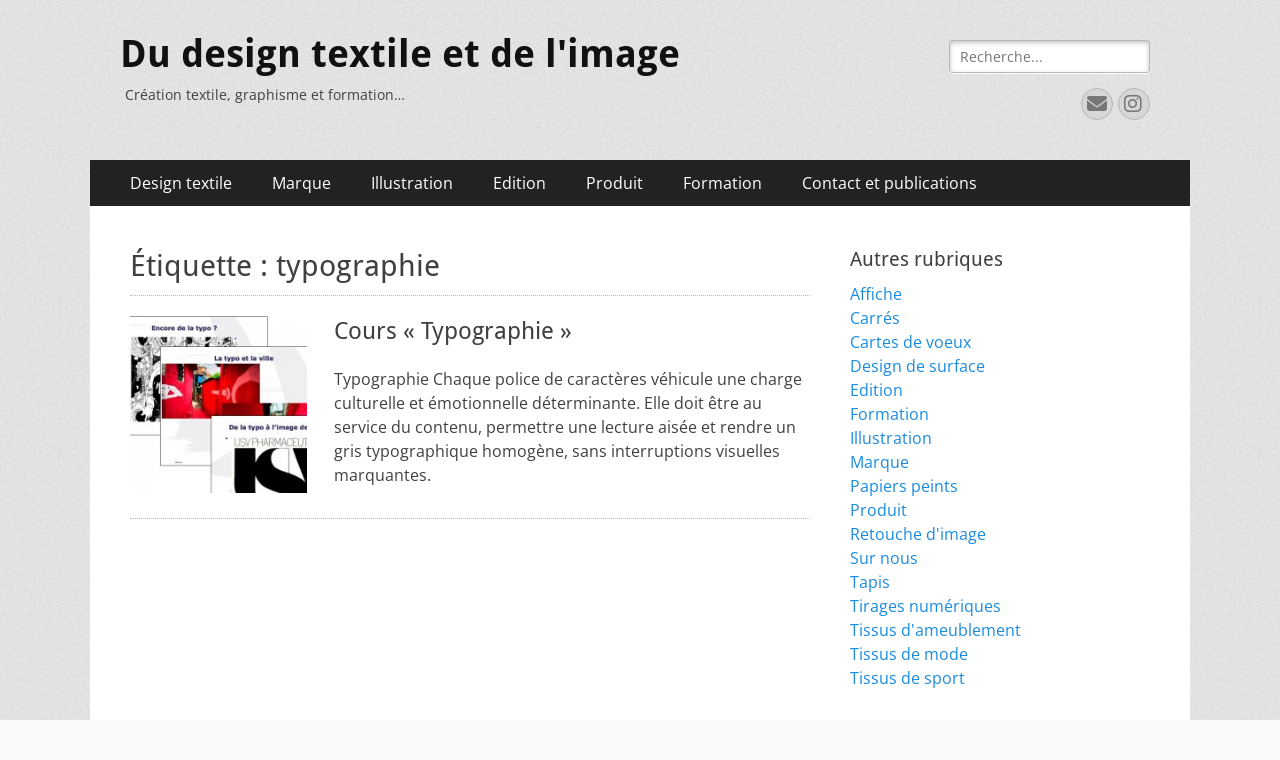

--- FILE ---
content_type: text/css
request_url: https://cristinabarroca.org/wp-content/themes/cb/style.css?ver=20251212-131916
body_size: 866
content:
/*
Theme Name: CB (Catch Responsive Child Theme)
Theme URI: http://catchthemes.com/themes/catch-responsive
Author: Catch Themes / Mods: CB
Author URI: http://catchthemes.com/
Description: 	Thème enfant de catch-responsive
Template: 	catch-responsive
Text Domain: 	cb
Version: 2.4
License: GNU General Public License, version 3 (GPLv3)
License URI: http://www.gnu.org/licenses/gpl-3.0.txt
Text Domain: catch-responsive
Domain Path: ../catch-responsive/languages/
Tags: black, gray, silver, white, dark, light, one-column, two-columns, left-sidebar, right-sidebar, fixed-layout, fluid-layout, responsive-layout, custom-background, custom-colors, custom-header, custom-menu, editor-style, featured-image-header, featured-images, flexible-header, front-page-post-form, post-formats, sticky-post, theme-options, threaded-comments, translation-ready

Resetting and rebuilding styles have been helped along thanks to the fine work of
Eric Meyer http://meyerweb.com/eric/tools/css/reset/index.html
along with Nicolas Gallagher and Jonathan Neal http://necolas.github.com/normalize.css/
and Blueprint http://www.blueprintcss.org/
*/

@import url("../catch-responsive/style.css");


/* MODS CRIS */

p.entry-meta {display:none;}

#feature-slider .entry-title, 
#feature-slider .entry-title a {display:none;}

#feature-slider {padding-bottom: 0px;}


/*mes modifs*/
#promotion-message {
    background-color: #0A3F4A;
    border: 0;
}
#site-branding {
    padding: 10px;
}
#masthead .search-field {
     background-color: #ffffff;
}
.archive-post-wrap, .page-header .page-title {
    border-bottom: 1px dotted #bbb;
}
.archive-post-wrap {
    padding-bottom: 5px;
}
#promotion-message .right .promotion-button {
    margin-top: 7px;
    padding: 1px 25px;
}
.entry-title, #promotion-message h2, #featured-content #featured-heading {
    font-size: 28px;
}
#featured-content {
background-color: #F5F0D3;
border-bottom: 1px solid #bbb;
border-top: 1px solid #bbb;
}
.entry-title, #promotion-message h2, #featured-content #featured-heading {
    font-size: 22px;
color: #999;
}
